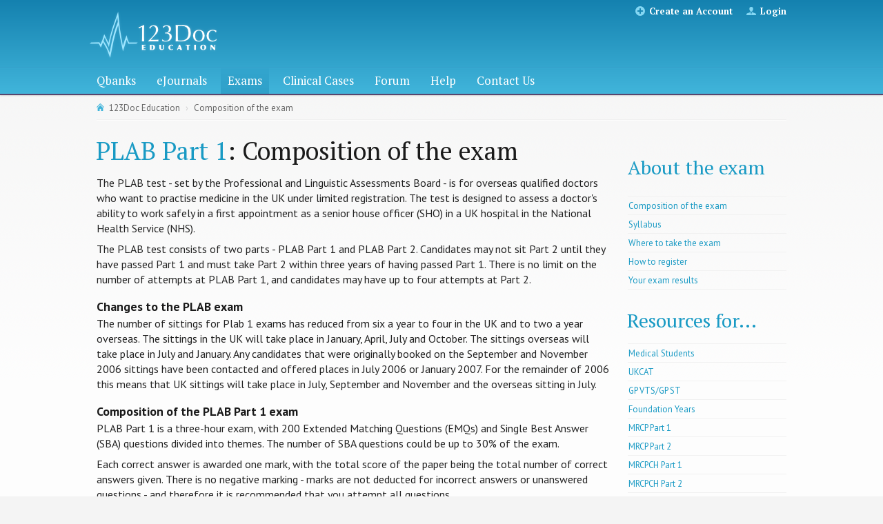

--- FILE ---
content_type: text/html; charset=utf-8
request_url: https://123doc.com/exams/plab-part-1/composition-of-the-exam/
body_size: 4151
content:
<!DOCTYPE html><!--[if lt IE 7]> <html class="no-js ie6 oldie" lang="en"> <![endif]--><!--[if IE 7]>    <html class="no-js ie7 oldie" lang="en"> <![endif]--><!--[if IE 8]>    <html class="no-js ie8 oldie" lang="en"> <![endif]--><!--[if (gt IE 8)|!(IE)]>--><html class="no-js" lang="en"><!--<![endif]--><head><meta charset="utf-8"><meta http-equiv="X-UA-Compatible" content="IE=edge,chrome=1"><title>PLAB Part 1 Exams | Clinical Examination Resources For MRCPCH &amp; Others | 123Doc</title><meta name="msvalidate.01" content="EB918E244BBB5F3F4FFBA155F75BDCD4"><meta name="description" content="The 123Doc online e-course for PLAB Part 1 includes thousands of revision questions, electures, mock exams, and more, to give you the best chance of passing the exams.&#xA0;"><meta name="keywords" content="Composition of the exam"><meta name="author" content=""><link rel="canonical" href="https://www.123doc.com/exams/plab-part-1/"><meta property="og:title" content="PLAB Part 1 Exams | Clinical Examination Resources For MRCPCH &amp; Others | 123Doc"><meta property="og:url" content="https://123doc.com/exams/plab-part-1/composition-of-the-exam/"><meta property="og:image" content="https://www.123doc.com/img/123doc-logo.jpg"><meta property="og:description" content="The 123Doc online e-course for PLAB Part 1 includes thousands of revision questions, electures, mock exams, and more, to give you the best chance of passing the exams.&#xA0;"><meta property="og:type" content="website"><meta name="viewport" content="width=device-width,initial-scale=1"><link type="text/css" rel="stylesheet" href="/min/?b=css&amp;f=style.css,extra.css"><link rel="stylesheet" href="/js/libs/shadowbox-3.0.3/shadowbox.css"><script src="/js/libs/modernizr.custom.js"></script><link href="https://fonts.googleapis.com/css?family=PT+Serif:400,700italic,700,400italic%7CPT+Sans:400italic,400,700,700italic" rel="stylesheet" type="text/css"><script src="https://www.google.com/recaptcha/api.js"></script></head><body><header role="banner"><div class="container"><a href="/"><div class="logo">123Doc Education</div></a><ul class="order-and-account"><li class="register"><a href="/register/">Create an Account</a></li><li class="login"><a href="/login/">Login</a></li></ul></div></header><nav role="navigation"><div id="primary-nav"><ol><li><a href="/qbanks/">Qbanks</a></li><li><a href="/ejournals/">eJournals</a></li><li class="current"><a href="/exams/">Exams</a></li><li><a href="/clinical-cases/">Clinical Cases</a></li><li><a href="/forum/">Forum</a></li><li><a href="/help/">Help</a></li><li><a href="/contact/">Contact Us</a></li></ol></div><div id="secondary-nav"><ol></ol></div></nav><div id="content"><div class="container"><ol id="breadcrumbs"><li class="home"><a href="/">123Doc Education</a></li><li><a href="/exams/plab-part-1/composition-of-the-exam/">Composition of the exam</a></li></ol><noscript><div class="flash-message"><p>Please enable JavaScript</p><p>The interactive functionality of this site needs JavaScript in order to run properly. Find out <a rel="external" target="_blank" href="https://www.google.co.uk/search?q=How+do+I+enable+javascript%3F" title="Search for instructions for enabling JavaScript">how to enable JavaScript in your browser</a> if you&#x2019;re not sure how.</p></div></noscript><article role="main"><h1><a href="/exams/plab-part-1/">PLAB Part 1</a>: Composition of the exam</h1><p>The PLAB test - set by the Professional and Linguistic Assessments Board - is for overseas qualified doctors who want to practise medicine in the UK under limited registration. The test is designed to assess a doctor's ability to work safely in a first appointment as a senior house officer (SHO) in a UK hospital in the National Health Service (NHS).</p><p>The PLAB test consists of two parts - PLAB Part 1 and PLAB Part 2. Candidates may not sit Part 2 until they have passed Part 1 and must take Part 2 within three years of having passed Part 1. There is no limit on the number of attempts at PLAB Part 1, and candidates may have up to four attempts at Part 2.</p><h3>Changes to the PLAB exam </h3><p>The number of sittings for Plab 1 exams has reduced from six a year to four in the UK and to two a year overseas. The sittings in the UK will take place in January, April, July and October. The sittings overseas will take place in July and January. Any candidates that were originally booked on the September and November 2006 sittings have been contacted and offered places in July 2006 or January 2007. For the remainder of 2006 this means that UK sittings will take place in July, September and November and the overseas sitting in July.</p><h3>Composition of the PLAB Part 1 exam</h3><p>PLAB Part 1 is a three-hour exam, with 200 Extended Matching Questions (EMQs)  and Single Best Answer (SBA) questions divided into themes. The number of SBA questions could be up to 30% of the exam.</p><p>Each correct answer is awarded one mark, with the total score of the paper being the total number of correct answers given. There is no negative marking - marks are not deducted for incorrect answers or unanswered questions - and therefore it is recommended that you attempt all questions.</p><h3>Changes to the PLAB exam </h3><p>Due to low demand, we have reduced the number of sittings for PLAB Part 1 exams from six a year to four in the UK and to two a year overseas. The sittings in the UK will take place in January, April, July and October. The sittings overseas will take place in July and January. Any candidates that were originally booked on the September and November 2006 sittings have been contacted and offered places in July 2006 or January 2007. For the remainder of 2006 this means that UK sittings will take place in July, September and November and the overseas sitting in July.</p><h3>Example of an Single Best Answer Question (SBA)</h3><p>A young man has intractable epilepsy with numerous admissions to hospital with status in spite of good compliance with
                anti-convulsant treatment. He is being considered for a right temporal lobectomy.</p><p>Which visual field defect is he likely to develop following this surgical procedure:- </p><ol><li>Left homonymous superior quadrantanopia</li><li>Right homonymous superior quadrantanopia</li><li>Left homonymous inferior quadrantanopia</li><li>Right homonymous inferior quadrantanopia</li><li>Left homonymous hemianopia</li></ol><h3>Example of an 'Extended Matching Question' question (EMQ)</h3><b>Options:</b><ol><li>Aortic valve endocarditis</li><li>Marantic endocarditis</li><li>Tricuspid valve endocarditis</li><li>Mitral valve endocarditis</li><li>VSD endocarditis</li><li>Libman-Sachs endocarditis</li><li>Prosthetic valve endocarditis</li></ol><h3>Instructions:</h3><p>From the list above select the most likely diagnosis for the patients described below:- </p><ol><li>A 27-year-old IV drug user with a 2 week history of fevers, cough and lung infiltrates and a systolic murmur</li><li>A 60-year-old man with a 2 month history of fevers, weight loss, breathlessness who has 1st degree heart block on the ECG</li><li>A 35-year-old woman with a past history of rheumatic fever who develops fever 2 weeks following dental treatment and pansystolic murmur</li><li>A 40-year-old woman with SLE who develops unexplained fever and murmur but no obvious vegetations on echocardiography</li><li>A 50-year-old man with a history of fever and breathlessness at 1 month from cardiac surgery</li></ol></article><aside role="complementary"><h2>About the exam</h2><section class="course-list"><ol><li><a href="/exams/plab-part-1/composition-of-the-exam/">Composition of the exam</a></li><li><a href="/exams/plab-part-1/syllabus/">Syllabus</a></li><li><a href="/exams/plab-part-1/where-to-take-the-exam/">Where to take the exam</a></li><li><a href="/exams/plab-part-1/how-to-register/">How to register</a></li><li><a href="/exams/plab-part-1/your-exam-results/">Your exam results</a></li></ol></section><section class="course-list"><h2>Resources for...</h2><ol><li><a href="/exams/medical-students/">Medical Students</a></li><li><a href="/exams/ukcat/">UKCAT</a></li><li><a href="/exams/gp-vts-gp-st/">GP VTS/GP ST</a></li><li><a href="/exams/foundation-years/">Foundation Years</a></li><li><a href="/exams/mrcp-part-1/">MRCP Part 1</a></li><li><a href="/exams/mrcp-part-2/">MRCP Part 2</a></li><li><a href="/exams/mrcpch-part-1/">MRCPCH Part 1</a></li><li><a href="/exams/mrcpch-part-2/">MRCPCH Part 2</a></li><li><a href="/exams/mrcs-part-a1-a2/">MRCS Part A1/2</a></li><li><a href="/exams/plab-part-1/">PLAB Part 1</a></li><li><a href="/exams/mrcog-part-2/">MRCOG Part 2</a></li></ol></section><p class="action"><a href="/qbanks/question-of-the-day/">Question of the day</a></p></aside></div></div><footer role="contentinfo"><div class="container"><div class="vcard"><h3><a class="fn org url" href="https://www.123doc.com">123Doc Education</a></h3><p class="adr"><span class="street-address">45 Stanlake Road</span><br><span class="locality">London</span><br><span class="postal-code">W12 7HG</span></p><p>
                    Email: <a href="mailto:info@123doc.com">info@123doc.com</a></p></div><div><h3>Products</h3><ol><li><a href="/qbanks/">QBanks</a></li><li><a href="/ebooks/">eBooks</a></li><li><a href="/ejournals/">eJournals</a></li><li><a href="/exams/">Exams</a></li></ol></div><div><h3>Information</h3><ol><li><a href="/sitemap/">Sitemap</a></li><li><a href="/about/">About 123Doc</a></li><li><a href="/contact/">Contact Us</a></li><li><a href="/testimonials/">Testimonials</a></li><li><a href="/medical-news/">Medical news</a></li></ol></div><div><h3>Help</h3><ol><li><a href="/help/">Help</a></li><li><a href="/help/support/">Online helpdesk</a></li><li><a href="/help/faqs/">FAQs</a></li><li><a href="/help/glossary/">Glossary of terms</a></li><li><a href="/useful-links/">Useful links</a></li></ol></div><div><h3>123Doc Exams</h3><ol><li><a href="/exams/medical-students/">Medical Students</a></li><li><a href="/exams/ukcat/">UKCAT</a></li><li><a href="/exams/gp-vts-gp-st/">GP VTS/GP ST</a></li><li><a href="/exams/foundation-years/">Foundation Years</a></li><li><a href="/exams/mrcp-part-1/">MRCP Part 1</a></li><li><a href="/exams/mrcp-part-2/">MRCP Part 2</a></li><li><a href="/exams/mrcpch-part-1/">MRCPCH Part 1</a></li><li><a href="/exams/mrcpch-part-2/">MRCPCH Part 2</a></li><li><a href="/exams/mrcs-part-a1-a2/">MRCS Part A1/2</a></li><li><a href="/exams/plab-part-1/">PLAB Part 1</a></li><li><a href="/exams/mrcog-part-2/">MRCOG Part 2</a></li></ol></div><div><h3>Quick Links</h3><ol><li><a href="/">Home</a></li><li><a href="/qbanks/question-of-the-day/">Question of the Day</a></li><li><a href="/medical-news/">Medical News</a></li><li><a href="/forum/">Forum</a></li></ol></div><div><h3>Useful Links</h3><a href="http://letoeic.fr"><strong>LeTOEIC</strong>: Prepare the TOEIC Test</a><br><a href="https://www.123library.org"><strong>123Library</strong>: Read academic ebooks</a><br><a href="http://www.mrcppart1.co.uk"><strong>MRCP Part 1</strong>: Prepare the MRCP</a><br><a href="http://www.cloudpublish.co.uk"><strong>CloudPublish</strong>: eBook and eJournal publishing and digital delivery</a></div></div></footer><script src="//ajax.googleapis.com/ajax/libs/jquery/1.8.3/jquery.min.js"></script><script type="text/javascript" src="/min/?b=js&amp;f=jquery_check.js,selectivizr.js,respond.js,jquery.scrollTo-1.4.2-min.js,plugins.js,script.js,admin.js"></script><script src="/js/libs/shadowbox-3.0.3/shadowbox.js"></script><script type="text/javascript">
    var _gaq = _gaq || [];
    _gaq.push(['_setAccount', 'UA-34000308-1']);
    _gaq.push(['_setDomainName', '123doc.com']);
    _gaq.push(['_trackPageview']);
    (function() {
        var ga = document.createElement('script'); ga.type = 'text/javascript'; ga.async = true;
        ga.src = ('https:' == document.location.protocol ? 'https://ssl' : 'http://www') + '.google-analytics.com/ga.js';
        var s = document.getElementsByTagName('script')[0]; s.parentNode.insertBefore(ga, s);
    })();
    </script><!--[if lt IE 7 ]>
    <script src="//ajax.googleapis.com/ajax/libs/chrome-frame/1.0.3/CFInstall.min.js"></script>
    <script>window.attachEvent('onload',function(){CFInstall.check({mode:'overlay'})})</script>
    <![endif]--></body></html>
